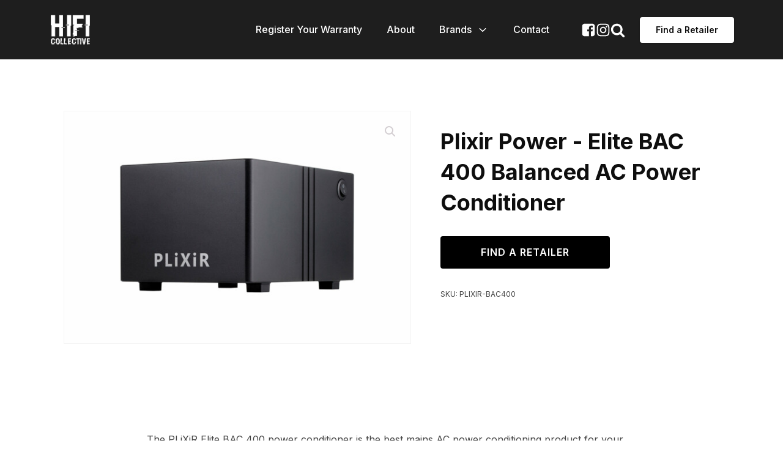

--- FILE ---
content_type: text/css
request_url: https://hificollective.com.au/wp-content/uploads/oxygen/css/23.css?cache=1755750428&ver=6.9
body_size: 1761
content:
#footer > .ct-section-inner-wrap{padding-top:0}#link-4-23{width:7rem}#link-20-23{width:12rem}@media (max-width:479px){#link-4-23{width:6rem}}@media (max-width:479px){#link-20-23{width:12rem}}@media (max-width:1440pxpx){#link-4-23{width:7rem}}@media (max-width:1440pxpx){#link-20-23{width:8rem}}#image-5-23{width:100%}#image-21-23{width:100%;height:auto}@media (max-width:991px){#image-5-23{height:36auto}}@media (max-width:991px){#image-21-23{height:36auto}}@media (max-width:767px){#image-5-23{height:40auto}}@media (max-width:767px){#image-21-23{height:80auto}}@media (max-width:479px){#image-5-23{height:38auto}}@media (max-width:479px){#image-21-23{height:70auto}}@media (max-width:1440pxpx){#image-5-23{height:auto}}@media (max-width:1440pxpx){#image-21-23{height:auto}}#_nav_menu-51-23 .oxy-nav-menu-hamburger-line{background-color:#ffffff}#_nav_menu-51-23.oxy-nav-menu.oxy-nav-menu-open{margin-top:0 !important;margin-right:0 !important;margin-left:0 !important;margin-bottom:0 !important}#_nav_menu-51-23.oxy-nav-menu.oxy-nav-menu-open .menu-item a{padding-top:5px;padding-bottom:5px;padding-left:20px;padding-right:20px}#_nav_menu-51-23 .oxy-nav-menu-hamburger-wrap{width:40px;height:40px;margin-top:10px;margin-bottom:10px}#_nav_menu-51-23 .oxy-nav-menu-hamburger{width:40px;height:32px}#_nav_menu-51-23 .oxy-nav-menu-hamburger-line{height:6px}#_nav_menu-51-23.oxy-nav-menu-open .oxy-nav-menu-hamburger .oxy-nav-menu-hamburger-line:first-child{top:13px}#_nav_menu-51-23.oxy-nav-menu-open .oxy-nav-menu-hamburger .oxy-nav-menu-hamburger-line:last-child{top:-13px}#_nav_menu-51-23 .menu-item > .sub-menu{transition-duration:1s}#_nav_menu-51-23 .oxy-nav-menu-list{flex-direction:column}#_nav_menu-51-23 .menu-item a{padding-top:5px;padding-left:20px;padding-right:20px;padding-bottom:5px;transition-duration:1s;color:#ffffff}#_nav_menu-51-23.oxy-nav-menu:not(.oxy-nav-menu-open) .sub-menu .menu-item a{border:0;padding-left:5px;padding-right:5px}#_nav_menu-51-23 .menu-item:focus-within a,#_nav_menu-51-23 .menu-item:hover a{padding-right:2px;border-right-width:3px}#_nav_menu-51-23.oxy-nav-menu:not(.oxy-nav-menu-open) .sub-menu .menu-item a:hover{border:0;padding-left:5px;padding-right:5px}#_nav_menu-53-23 .oxy-nav-menu-hamburger-line{background-color:#ffffff}#_nav_menu-53-23.oxy-nav-menu.oxy-nav-menu-open{margin-top:0 !important;margin-right:0 !important;margin-left:0 !important;margin-bottom:0 !important}#_nav_menu-53-23.oxy-nav-menu.oxy-nav-menu-open .menu-item a{padding-top:5px;padding-bottom:5px;padding-left:20px;padding-right:20px}#_nav_menu-53-23 .oxy-nav-menu-hamburger-wrap{width:40px;height:40px;margin-top:10px;margin-bottom:10px}#_nav_menu-53-23 .oxy-nav-menu-hamburger{width:40px;height:32px}#_nav_menu-53-23 .oxy-nav-menu-hamburger-line{height:6px}#_nav_menu-53-23.oxy-nav-menu-open .oxy-nav-menu-hamburger .oxy-nav-menu-hamburger-line:first-child{top:13px}#_nav_menu-53-23.oxy-nav-menu-open .oxy-nav-menu-hamburger .oxy-nav-menu-hamburger-line:last-child{top:-13px}#_nav_menu-53-23 .menu-item > .sub-menu{transition-duration:1s}#_nav_menu-53-23 .oxy-nav-menu-list{flex-direction:column}#_nav_menu-53-23 .menu-item a{padding-top:5px;padding-left:20px;padding-right:20px;padding-bottom:5px;transition-duration:1s;color:#ffffff}#_nav_menu-53-23.oxy-nav-menu:not(.oxy-nav-menu-open) .sub-menu .menu-item a{border:0;padding-left:5px;padding-right:5px}#_nav_menu-53-23 .menu-item:focus-within a,#_nav_menu-53-23 .menu-item:hover a{padding-right:2px;border-right-width:3px}#_nav_menu-53-23.oxy-nav-menu:not(.oxy-nav-menu-open) .sub-menu .menu-item a:hover{border:0;padding-left:5px;padding-right:5px}#_search_form-66-23 input,#_search_form-66-23 textarea{border-radius:6px}.oxy-header.oxy-sticky-header-active > #_header_row-2-23.oxygen-show-in-sticky-only{display:block}#modal-65-23{modal-position:top}#span-62-23{font-size:1.2rem}div.ct-section-inner-wrap,div.oxy-header-container{max-width:1440pxpx}.oxy-pro-menu-list{display:flex;padding:0;margin:0;align-items:center}.oxy-pro-menu .oxy-pro-menu-list .menu-item{list-style-type:none;display:flex;flex-direction:column;width:100%;transition-property:background-color,color,border-color}.oxy-pro-menu-list > .menu-item{white-space:nowrap}.oxy-pro-menu .oxy-pro-menu-list .menu-item a{text-decoration:none;border-style:solid;border-width:0;transition-timing-function:ease-in-out;transition-property:background-color,color,border-color;border-color:transparent}.oxy-pro-menu .oxy-pro-menu-list li.current-menu-item > a,.oxy-pro-menu .oxy-pro-menu-list li.menu-item:hover > a{border-color:currentColor}.oxy-pro-menu .menu-item,.oxy-pro-menu .sub-menu{position:relative}.oxy-pro-menu .menu-item .sub-menu{padding:0;flex-direction:column;white-space:nowrap;display:flex;visibility:hidden;position:absolute;z-index:9999999;top:100%;transition-property:opacity,transform,visibility}.oxy-pro-menu-off-canvas .sub-menu:before,.oxy-pro-menu-open .sub-menu:before{display:none}.oxy-pro-menu .menu-item .sub-menu.aos-animate,.oxy-pro-menu-init .menu-item .sub-menu[data-aos^=flip]{visibility:visible}.oxy-pro-menu-container:not(.oxy-pro-menu-init) .menu-item .sub-menu[data-aos^=flip]{transition-duration:0s}.oxy-pro-menu .sub-menu .sub-menu,.oxy-pro-menu.oxy-pro-menu-vertical .sub-menu{left:100%;top:0}.oxy-pro-menu .sub-menu.sub-menu-left{right:0;left:auto !important;margin-right:100%}.oxy-pro-menu-list > .menu-item > .sub-menu.sub-menu-left{margin-right:0}.oxy-pro-menu .sub-menu li.menu-item{flex-direction:column}.oxy-pro-menu-mobile-open-icon,.oxy-pro-menu-mobile-close-icon{display:none;cursor:pointer;align-items:center}.oxy-pro-menu-off-canvas .oxy-pro-menu-mobile-close-icon,.oxy-pro-menu-open .oxy-pro-menu-mobile-close-icon{display:inline-flex}.oxy-pro-menu-mobile-open-icon > svg,.oxy-pro-menu-mobile-close-icon > svg{fill:currentColor}.oxy-pro-menu-mobile-close-icon{position:absolute}.oxy-pro-menu.oxy-pro-menu-open .oxy-pro-menu-container{width:100%;position:fixed;top:0;right:0;left:0;bottom:0;display:flex;align-items:center;justify-content:center;overflow:auto;z-index:2147483642 !important;background-color:#fff}.oxy-pro-menu .oxy-pro-menu-container.oxy-pro-menu-container{transition-property:opacity,transform,visibility}.oxy-pro-menu .oxy-pro-menu-container.oxy-pro-menu-container[data-aos^=slide]{transition-property:transform}.oxy-pro-menu .oxy-pro-menu-container.oxy-pro-menu-off-canvas-container,.oxy-pro-menu .oxy-pro-menu-container.oxy-pro-menu-off-canvas-container[data-aos^=flip]{visibility:visible !important}.oxy-pro-menu .oxy-pro-menu-open-container .oxy-pro-menu-list,.oxy-pro-menu .oxy-pro-menu-off-canvas-container .oxy-pro-menu-list{align-items:center;justify-content:center;flex-direction:column}.oxy-pro-menu.oxy-pro-menu-open > .oxy-pro-menu-container{max-height:100vh;overflow:auto;width:100%}.oxy-pro-menu.oxy-pro-menu-off-canvas > .oxy-pro-menu-container{max-height:100vh;overflow:auto;z-index:1000}.oxy-pro-menu-container > div:first-child{margin:auto}.oxy-pro-menu-off-canvas-container{display:flex !important;position:fixed;width:auto;align-items:center;justify-content:center}.oxy-pro-menu-off-canvas-container a,.oxy-pro-menu-open-container a{word-break:break-word}.oxy-pro-menu.oxy-pro-menu-off-canvas .oxy-pro-menu-list{align-items:center;justify-content:center;flex-direction:column}.oxy-pro-menu.oxy-pro-menu-off-canvas .oxy-pro-menu-container .oxy-pro-menu-list .menu-item,.oxy-pro-menu.oxy-pro-menu-open .oxy-pro-menu-container .oxy-pro-menu-list .menu-item{flex-direction:column;width:100%;text-align:center}.oxy-pro-menu.oxy-pro-menu-off-canvas .sub-menu,.oxy-pro-menu.oxy-pro-menu-open .sub-menu{display:none;visibility:visible;opacity:1;position:static;align-items:center;justify-content:center;white-space:normal;width:100%}.oxy-pro-menu.oxy-pro-menu-off-canvas .menu-item,.oxy-pro-menu.oxy-pro-menu-open .menu-item{justify-content:center;min-height:32px}.oxy-pro-menu .menu-item.menu-item-has-children,.oxy-pro-menu .sub-menu .menu-item.menu-item-has-children{flex-direction:row;align-items:center}.oxy-pro-menu .menu-item > a{display:inline-flex;align-items:center;justify-content:center}.oxy-pro-menu.oxy-pro-menu-off-canvas .menu-item-has-children > a .oxy-pro-menu-dropdown-icon-click-area,.oxy-pro-menu.oxy-pro-menu-open .menu-item-has-children > a .oxy-pro-menu-dropdown-icon-click-area{min-width:32px;min-height:32px}.oxy-pro-menu .menu-item-has-children > a .oxy-pro-menu-dropdown-icon-click-area{display:flex;align-items:center;justify-content:center}.oxy-pro-menu .menu-item-has-children > a svg{width:1.4em;height:1.4em;fill:currentColor;transition-property:transform}.oxy-pro-menu.oxy-pro-menu-off-canvas .menu-item > a svg,.oxy-pro-menu.oxy-pro-menu-open .menu-item > a svg{width:1em;height:1em}.oxy-pro-menu-off-canvas .oxy-pro-menu-container:not(.oxy-pro-menu-dropdown-links-toggle) .oxy-pro-menu-dropdown-icon-click-area,.oxy-pro-menu-open .oxy-pro-menu-container:not(.oxy-pro-menu-dropdown-links-toggle) .oxy-pro-menu-dropdown-icon-click-area{display:none}.oxy-pro-menu-off-canvas .menu-item:not(.menu-item-has-children) .oxy-pro-menu-dropdown-icon-click-area,.oxy-pro-menu-open .menu-item:not(.menu-item-has-children) .oxy-pro-menu-dropdown-icon-click-area{min-height:32px;width:0px}.oxy-pro-menu.oxy-pro-menu-off-canvas .oxy-pro-menu-show-dropdown:not(.oxy-pro-menu-dropdown-links-toggle) .oxy-pro-menu-list .menu-item-has-children,.oxy-pro-menu.oxy-pro-menu-open .oxy-pro-menu-show-dropdown:not(.oxy-pro-menu-dropdown-links-toggle) .oxy-pro-menu-list .menu-item-has-children{padding-right:0px}.oxy-pro-menu-container .menu-item a{width:100%;text-align:center}.oxy-pro-menu-container:not(.oxy-pro-menu-open-container):not(.oxy-pro-menu-off-canvas-container) ul:not(.sub-menu) > li > .sub-menu{top:100%;left:0}.oxy-pro-menu-container:not(.oxy-pro-menu-open-container):not(.oxy-pro-menu-off-canvas-container) .sub-menu .sub-menu{top:0;left:100%}.oxy-pro-menu-container:not(.oxy-pro-menu-open-container):not(.oxy-pro-menu-off-canvas-container) a{-webkit-tap-highlight-color:transparent}.oxy-pro-menu-dropdown-links-toggle.oxy-pro-menu-open-container .menu-item-has-children ul,.oxy-pro-menu-dropdown-links-toggle.oxy-pro-menu-off-canvas-container .menu-item-has-children ul{border-radius:0px !important;width:100%}.oxy-pro-menu-dropdown-animating[data-aos*="down"]{pointer-events:none}.sub-menu .oxy-pro-menu-dropdown-animating[data-aos*="down"]{pointer-events:auto}.sub-menu .oxy-pro-menu-dropdown-animating[data-aos*="right"]{pointer-events:none}.sub-menu .oxy-pro-menu-dropdown-animating.sub-menu-left[data-aos*="left"]{pointer-events:none}.oxy-pro-menu-dropdown-animating-out{pointer-events:none}.oxy-pro-menu-list .menu-item a{border-color:transparent}.oxy-pro-menu-list .menu-item.current-menu-item a,.oxy-pro-menu-list .menu-item.menu-item.menu-item.menu-item a:focus-within,.oxy-pro-menu-list .menu-item.menu-item.menu-item.menu-item a:hover{border-color:currentColor}#-pro-menu-8-23 .oxy-pro-menu-list .menu-item,#-pro-menu-8-23 .oxy-pro-menu-list .menu-item a{font-family:'Inter';color:var(--light-color)}#-pro-menu-8-23 .oxy-pro-menu-list .menu-item a{padding-top:20px;padding-bottom:20px}#-pro-menu-8-23 .oxy-pro-menu-list > .menu-item{margin-left:20px;margin-right:20px}#-pro-menu-8-23 .oxy-pro-menu-list .menu-item.menu-item.menu-item.menu-item a:hover,#-pro-menu-8-23 .oxy-pro-menu-list .menu-item.menu-item.menu-item.menu-item a:focus-within{color:var(--paragraph-alt-color)}#-pro-menu-8-23 .oxy-pro-menu-list .menu-item.current-menu-item.current-menu-item a{color:var(--paragraph-alt-color)}#-pro-menu-8-23 .oxy-pro-menu-container:not(.oxy-pro-menu-open-container):not(.oxy-pro-menu-off-canvas-container) .sub-menu{box-shadow:0px 25px 50px -12px rgba(0,0,0,0.25)}#-pro-menu-8-23 .sub-menu{border-radius:4px}#-pro-menu-8-23 .sub-menu > li:last-child > a{border-bottom-left-radius:4px;border-bottom-right-radius:4px}#-pro-menu-8-23 .sub-menu > li:first-child > a{border-top-left-radius:4px;border-top-right-radius:4px}#-pro-menu-8-23 .oxy-pro-menu-show-dropdown .oxy-pro-menu-list .menu-item-has-children > a svg{font-size:14px;margin-left:8px}#-pro-menu-8-23 .oxy-pro-menu-container:not(.oxy-pro-menu-open-container):not(.oxy-pro-menu-off-canvas-container) .sub-menu .menu-item a{background-color:var(--background-color);color:var(--dark-color);padding-top:16px;padding-left:16px;padding-bottom:16px;padding-right:32px}@media (max-width:991px){#-pro-menu-8-23 .oxy-pro-menu-mobile-open-icon{display:inline-flex}#-pro-menu-8-23.oxy-pro-menu-open .oxy-pro-menu-mobile-open-icon{display:none}#-pro-menu-8-23 .oxy-pro-menu-container{visibility:hidden;position:fixed}#-pro-menu-8-23.oxy-pro-menu-open .oxy-pro-menu-container{visibility:visible}}#-pro-menu-8-23 .oxy-pro-menu-open-container .oxy-pro-menu-list .menu-item-has-children .oxy-pro-menu-dropdown-icon-click-area,#-pro-menu-8-23 .oxy-pro-menu-off-canvas-container .oxy-pro-menu-list .menu-item-has-children .oxy-pro-menu-dropdown-icon-click-area{margin-right:-4px}#-pro-menu-8-23{menu-dropdown-animation:fade}#-pro-menu-8-23:hover{oxy-pro-menu-slug-oxypromenulistmenuitemmenuitemmenuitemmenuitemacolor:var(--paragraph-alt-color)}@media (max-width:991px){#-pro-menu-8-23 .oxy-pro-menu-list .menu-item a{padding-top:10px;padding-bottom:10px}#-pro-menu-8-23 .oxy-pro-menu-list > .menu-item{margin-left:10px;margin-right:10px}#-pro-menu-8-23 .oxy-pro-menu-mobile-open-icon svg{width:35px;height:35px;color:var(--light-color)}#-pro-menu-8-23 .oxy-pro-menu-mobile-open-icon{margin-top:5px;margin-bottom:5px;padding-top:0px;padding-right:0px;padding-bottom:0px;padding-left:0px}#-pro-menu-8-23 .oxy-pro-menu-mobile-close-icon{margin-top:5px;margin-bottom:5px;padding-top:0px;padding-right:0px;padding-bottom:0px;padding-left:0px}#-pro-menu-8-23 .oxy-pro-menu-mobile-close-icon svg{width:35px;height:35px;color:var(--light-color)}#-pro-menu-8-23 .oxy-pro-menu-off-canvas-container > div:first-child,#-pro-menu-8-23 .oxy-pro-menu-open-container > div:first-child{min-width:50%}#-pro-menu-8-23 .oxy-pro-menu-container.oxy-pro-menu-off-canvas-container,#-pro-menu-8-23 .oxy-pro-menu-container.oxy-pro-menu-open-container{background-color:var(--dark-color)}#-pro-menu-8-23 .oxy-pro-menu-dropdown-links-toggle.oxy-pro-menu-open-container .menu-item-has-children ul,#-pro-menu-8-23 .oxy-pro-menu-dropdown-links-toggle.oxy-pro-menu-off-canvas-container .menu-item-has-children ul{border-top-color:var(--light-color)}#-pro-menu-8-23 .oxy-pro-menu-container.oxy-pro-menu-open-container .oxy-pro-menu-list .menu-item a,#-pro-menu-8-23 .oxy-pro-menu-container.oxy-pro-menu-off-canvas-container .oxy-pro-menu-list .menu-item a{text-align:center;justify-content:center}}@media (max-width:767px){#-pro-menu-8-23 .oxy-pro-menu-off-canvas-container > div:first-child,#-pro-menu-8-23 .oxy-pro-menu-open-container > div:first-child{min-width:60%}}@media (max-width:479px){#-pro-menu-8-23 .oxy-pro-menu-off-canvas-container > div:first-child,#-pro-menu-8-23 .oxy-pro-menu-open-container > div:first-child{min-width:80%}}@media (max-width:1440pxpx){#-pro-menu-8-23 .oxy-pro-menu-list .menu-item a{padding-top:15px;padding-bottom:15px}#-pro-menu-8-23 .oxy-pro-menu-list > .menu-item{margin-left:15px;margin-right:15px}}